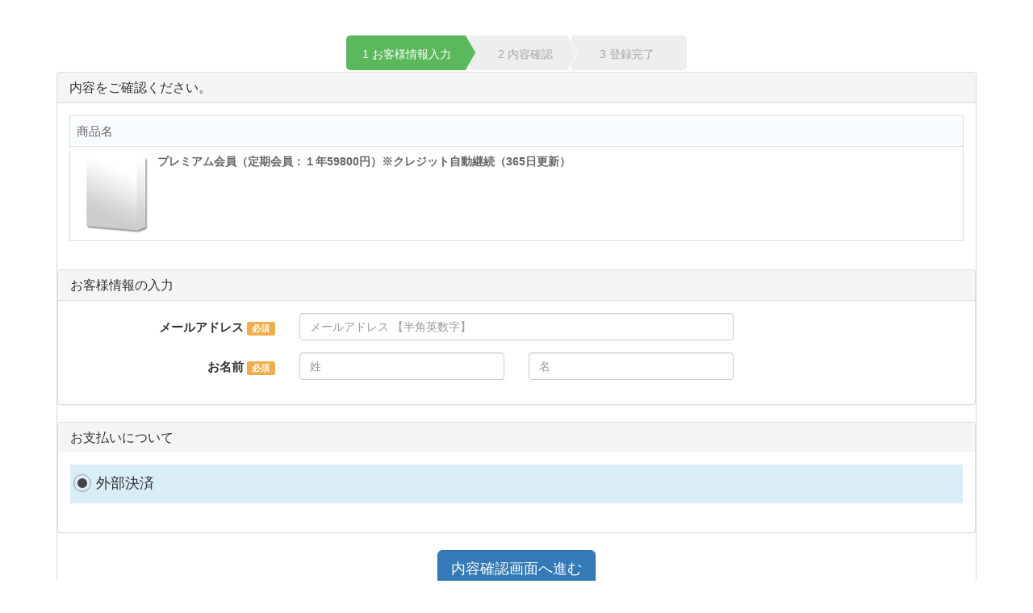

--- FILE ---
content_type: text/html; charset=UTF-8
request_url: https://clear100.net/vd/ent/e/V3FGeP7wsASQjBHX/
body_size: 2229
content:
<!DOCTYPE html PUBLIC "-//W3C//DTD XHTML 1.0 Transitional//EN" "http://www.w3.org/TR/xhtml1/DTD/xhtml1-transitional.dtd">
<html xmlns="http://www.w3.org/1999/xhtml">
<head>
<meta http-equiv="Content-Type" content="text/html; charset=utf-8" />
<meta http-equiv="Content-Style-Type" content="text/css" />
<meta http-equiv="Content-Script-Type" content="text/javascript" />
<meta name="viewport" content="width=device-width, initial-scale=1.0">
<title>プレミアム会員（定期会員：１年59800円）※クレジット自動継続（365日更新）-お客様情報入力フォーム</title>
<meta name="description" content="">
<meta name="keywords" content="">
<script type="text/javascript" src="https://ajax.googleapis.com/ajax/libs/jquery/1.11.2/jquery.min.js"></script>
<link href="https://maxcdn.bootstrapcdn.com/font-awesome/4.7.0/css/font-awesome.min.css" rel="stylesheet">
<link href="https://maxcdn.bootstrapcdn.com/bootstrap/3.3.6/css/bootstrap.min.css" rel="stylesheet">
			<script type="text/javascript" src="https://maxcdn.bootstrapcdn.com/bootstrap/3.3.6/js/bootstrap.min.js"></script>
<link rel="stylesheet" href="https://clear100.net/vd/ent/entry_style.css?1208" type="text/css">

<script src="https://yubinbango.github.io/yubinbango/yubinbango.js" charset="UTF-8"></script>
<script type="text/javascript" src="https://clear100.net/vd/ent/entry.js?1218"></script>


</head>

<body>
<div class="container wrapper" >
<br />
<div>

</div><br />

<div class="step_bar_box"><ol class="step_bar">	  <li class="current">1 お客様情報入力</li>
	  <li class="">2 内容確認</li>
	  <li class="">3 登録完了</li>
</ol></div><form name="entry_form" id="entry_form" action="https://clear100.net/vd/ent/" method="post" onSubmit="return all_form_check()" target="_top" class="form-horizontal"><input type="hidden" class="p-country-name" value="Japan"><div class="panel panel-default"><div class="panel-heading">
    <h3 class="panel-title">内容をご確認ください。</h3>
  </div>
<div class="panel-body">
    <table class="table table-bordered">
<tr><td class="DME_bg_003 span12">商品名</td></tr>
<tr><td class="DME_bg_004"><img src="https://clear100.net/vd/image/item_image_non.jpg" alt="プレミアム会員（定期会員：１年59800円）※クレジット自動継続（365日更新）" width="100" height="100" align="left" />
<strong>プレミアム会員（定期会員：１年59800円）※クレジット自動継続（365日更新）</strong><br /><span class="DME_order_comment"></span></td></tr>
</table>
  </div><div class="panel-group" id="step3_form" role="tablist" aria-multiselectable="true"><div class="panel panel-default"><div class="panel-heading">
	    <h3 class="panel-title">お客様情報の入力</h3>
	  </div>
	  <div id="input_form" class="panel-collapse collapse in" role="tabpanel" ><div class="panel-body">



<div class="form-group nec">
<label class="col-xs-12 col-sm-3 control-label">メールアドレス</label>
<div class="col-xs-12 col-sm-6">
<input type="text" class="form-control mail" name="mail" id="mail" placeholder="メールアドレス 【半角英数字】" title="メールアドレス" value="" />
</div>
</div>

<div class="form-group nec">
<label class="col-xs-12 col-sm-3 control-label">お名前</label>
<div class="col-xs-6 col-sm-3">
<input type="text" class="form-control" name="name_sei" data-copy="1" placeholder="姓" title="お名前" value="" />
</div>
<div class="col-xs-6 col-sm-3">
<input type="text" class="form-control" name="name_mei" data-copy="1" placeholder="名" title="お名前" value="" />
</div>
</div>
</div></div></div><br /><input type="hidden" name="opt_id" value="133"><div class="panel panel-default"><div class="panel-heading">
    <h3 class="panel-title">お支払いについて</h3>
  </div>
<div class="panel-body"><div class="bg-info" style="padding:4px;">
<div class=" radio radio-lg">
<label style="width:100%">
<input name="shiharai" type="radio" value="3" id="shiharai_3" checked onclick="shiharai_change(3)" /><span>外部決済</span>
</label>
</div>
<input type="hidden" name="shiharai_txt_3" id="shiharai_txt_3" value="外部決済" />
</div>

<br clear="all" />
</div></div><br /><div id="err_mes_area" class="err_mes_class"></div><input type="submit" class="btn btn-primary btn-large btn-lg center-block" value="内容確認画面へ進む" /><input type="hidden" name="mode" value="hkakunin" /></form></div><script>
  (function(i,s,o,g,r,a,m){i['GoogleAnalyticsObject']=r;i[r]=i[r]||function(){
  (i[r].q=i[r].q||[]).push(arguments)},i[r].l=1*new Date();a=s.createElement(o),
  m=s.getElementsByTagName(o)[0];a.async=1;a.src=g;m.parentNode.insertBefore(a,m)
  })(window,document,'script','//www.google-analytics.com/analytics.js','ga');

  ga('create', 'UA-17644538-7', 'auto');
  ga('send', 'pageview');

</script>
<div id="bottom"></div><script type="text/javascript">
		function post_height(){
			var offset = $('#bottom').offset();
			var menu_offset = $('#menu_bottom').offset();
			if(menu_offset!=null){
				var height = Math.max(offset.top,menu_offset.top);
			}
			else{
				var height =offset.top;
			}
			window.parent.postMessage(height, "*");
			setInterval(function(){
				var offset2 = $('#bottom').offset();
				var menu_offset2 = $('#menu_bottom').offset();
				if(menu_offset2!=null){
					var height2 = Math.max(offset2.top,menu_offset2.top);
				}
				else{
					var height2 =offset2.top;
				}				
				if(height!=height2){
					window.parent.postMessage(height2, "*");
				}
			},1000);
		}
		post_height();
	</script>
	</body>
	</html>
	

--- FILE ---
content_type: application/javascript
request_url: https://clear100.net/vd/ent/entry.js?1218
body_size: 3524
content:
$(function(){
	//期間一括の期間選択
	$('input[data-kikanprice]').on('click',function(){
		s=$(this).attr('data-kikanprice');
		k=$(this).attr('data-kikan');

		gokei_change(s,k);
	});

	$('[data-kikanpriceselect]').on('change',function(){
		$('#kikan').val($(this).children('option:selected').val());

		s=$(this).children('option:selected').attr('data-kikanprice');
		k=$(this).children('option:selected').attr('data-kikan');

		gokei_change(s,k);

	});


	//項目ごとのエラーチェック
	$('.nec').find('input,textarea,select').on('blur',necpreload);
});

function necpreload(){
	var mes='';
	$(this).parents('.nec').find('input,textarea,select').each(function(){
		mes=form_check($(this));
	});
	if(mes!=''){
		$(this).parents('.nec').addClass('has-error');
		$(this).parents('.nec').find('div.text-danger').remove();
		$(this).parents('.nec').append('<div class="col-xs-12 col-sm-offset-3 col-sm-9 text-danger">'+mes+'</div>')
	}
	else{
		$(this).parents('.nec').removeClass('has-error');
		$(this).parents('.nec').find('div.text-danger').remove();
	}
}

function gokei_change(s,k){
	kigen_area=$('span[data-area="kigen_add_area"]');
	console.log(kigen_area.html());
	now=kigen_area.attr('data-nowkigen');
	kigen=(parseInt(now)+86400*k*30)*1000;
	d=new Date(kigen);
	date=d.getFullYear()+'-'+('0'+(d.getMonth()+1)).slice(-2)+'-'+('0'+d.getDate()).slice(-2);
	kigen_area.html(date);

	$('#shokei').html(addFigure(s)+'円<input type="hidden" id="shokei_val" value="'+s+'" class="shokei_vals" />');
	$('#shokei2').html(addFigure(s)+'円');

	s=0;
	$('.shokei_vals').each(function(){s+=parseInt($(this).val());});
	$('#gokei').html(addFigure(s)+'円');
	$('#gokei2').html(addFigure(s)+'円');
	$('#gokei_num').val(s);
}

function form_check(i){
	if(i.hasClass('nonallow')){
		return '';
	}
	if(i.val()==''){
		if(i.attr('type')=='checkbox'){
			mes=i.attr('title')+'をチェックしてください。';
		}
		else {
			mes=i.attr('title')+'を入力してください。';
		}
		return mes;
	}
	else if(i.hasClass('mail')){
		if (!i.val().match(/^(?:(?:(?:(?:[a-zA-Z0-9_!#\$\%&'*+\/=?\^`{}~|\-]+)(?:\.(?:[a-zA-Z0-9_!#\$\%&'*+\/=?\^`{}~|\-]+))*)|(?:"(?:\\[^\r\n]|[^\\"])*")))\@(?:(?:(?:(?:[a-zA-Z0-9_!#\$\%&'*+\/=?\^`{}~|\-]+)(?:\.(?:[a-zA-Z0-9_!#\$\%&'*+\/=?\^`{}~|\-]+))*)|(?:\[(?:\\\S|[\x21-\x5a\x5e-\x7e])*\])))$/)) {
		    mes=i.attr('title')+"は、正しいメールアドレスの書式ではありません。";
			return mes;
		}
	}
	else if(i.hasClass('singlebyte')){
		if (!i.val().match(/^[a-zA-Z0-9!-/:-@¥[-`{-~]+$/)) {
		    mes=i.attr('title')+"は、半角英数字で入力してください。";
			return mes;
		}
	}
	return '';
}
function all_form_check(){
	var err_mes='';
	$(".nec").each(function(){
		$(this).find('input,textarea,select').each(function(){
			mes=form_check($(this));
		});
		if(mes!=''){
			$(this).addClass('has-error');
			$(this).find('div.text-danger').remove();
			//個人情報の取り扱いについてのエラーの位置の調整のため
			cls=$(this).children('div').attr('class');
			if(cls==null){
				cls='';
			}
			else{
				cls='col-xs-12 col-sm-offset-3 col-sm-9';
			}
			$(this).append('<div class="'+cls+' text-danger">'+mes+'</div>');
			err_mes='未記入の項目があります。ご確認ください。';
		}
		else{
			$(this).removeClass('has-error');
			$(this).find('div.text-danger').remove();
		}
	});


	if(err_mes!=''){
		AlertFunc('alert-danger',err_mes);
		if(typeof post_height == "function"){post_height();}
		return false;
	}
	else{
		return true;
	}
}

function doui_act(){
	if($('#doui').prop('checked')){
		$('#doui').val("1");
		$('#doui').parents('.has-error').removeClass('has-error');
	}
	else{
		$('#doui').val("");
	}
}



function shiharai_change(i){
	$('[data-inputarea]').each(function(){
		$(this).addClass('hide');
		obj=$(this).find('.nec');
		obj.addClass('necoff');
		obj.removeClass('nec');
		obj.removeClass('has-error');
		obj.find('input,textarea,select').off('blur');
	});
	
	$('[data-inputarea='+i+']').removeClass('hide');
	obj=$('[data-inputarea='+i+']').find('.necoff');
	obj.addClass('nec');
	obj.removeClass('necoff');
	obj.find('input,textarea,select').on('blur',necpreload);

}


//ログイン
function login(url,user_id){
	var formData = new FormData();
	if(user_id!=null && user_id>0){
		formData.append('user_id',user_id);
	}
	else{
		formData.append('login_id',$('#login_id').val());
		formData.append('pass',$('#pass').val());
	}
	formData.append('login',1);
	formData.append('mode','signin');

	$.ajax(url, {
		type: 'post',
		processData: false,
		contentType: false,
		data: formData,
		dataType: 'html',
		error: function(XMLHttpRequest, textStatus, errorThrown) {
	            alert(errorThrown);
			},
		success: function(data){
			data=data.replace(/^\s+|\s+$/g,'');
			if(data==null || data==''){
				location.reload();
			}
			else{
				AlertFunc('alert-danger',data,1);
			}
		}
	});
}

//クーポン適用
function coupon_in(url,user_id){
	var formData = new FormData();
	formData.append('coupon_code',$('#coupon_code').val());
	formData.append('mode','signin2');

	$.ajax(url, {
		type: 'post',
		processData: false,
		contentType: false,
		data: formData,
		dataType: 'html',
		error: function(XMLHttpRequest, textStatus, errorThrown) {
	            alert(errorThrown);
			},
		success: function(data){
			location.reload();
		}
	});

}


//カンマをつける
function addFigure(str) {
	var num = new String(str).replace(/,/g, "");
	while(num != (num = num.replace(/^(-?\d+)(\d{3})/, "$1,$2")));
	return num;
}

function extra_data(name,value){
	$('extra_area').innerHTML+='<input type="hidden" name="'+name+'" id="'+name+'" value="'+value+'" />';
}


//チェックボックスのチェック状況を付属のhiddenに格納
function checkbox_in(name){
	val='';
	$('input[data-checkname='+name+']').each(function(){
		if($(this).prop('checked')){
			val+=$(this).val()+"\t";
		}
	});
	$('#'+name).val(val);
}

// アラート…ふわっと表示して徐々に消えるメッセージ
function AlertFunc(type,content,closeoff) {
	$('.alert-func').remove();
	var key=Math.random();
	var content2 =$('<div id="temp_alert'+key+'" class="alert '+type+' alert-func" style="display:none;position:fixed;top:0px;padding:12px;width:100%;z-index: 10000;border-radius: 0px;">' +
	'<button type="button" class="close" onclick="$(this).parent().remove();" aria-hidden="true">&times;</button>'+content +'</div>');
	$('body').append(content2);
	content2.ready(function(){
		if(closeoff==1){
		    content2.fadeIn(200);
		}
		else{
		    content2.fadeIn(200).delay(1000).fadeOut(500,function(){
		    	$(this).remove();
		    });
		}
	});

}

//全角英数字を半角英数字に、hyphen=1の場合ハイフンを取り除く
function hankaku(str,hyphen){
	str= str.replace(/[Ａ-Ｚａ-ｚ０-９－]/g, function(s) {
		return String.fromCharCode(s.charCodeAt(0) - 0xFEE0);
	});
	if(hyphen==1){
		str=str.replace(/-/g,'');
	}
	return str;
}


//郵便番号検索（全角数字を自動で半角数字に変換）
function zip2address(zip_id,ken_id,city_id,address_id){
	zip=jQuery('#'+zip_id).val();
	zip= hankaku(zip);
	if(zip.match(/[0-9]{7}/) || zip.match(/[0-9]{3}\-[0-9]{4}/)){
		jQuery('#'+zip_id).val(zip);
	}
	else{
		jQuery('#'+zip_id).val(zip);
	}
	jQuery.ajax({
      type : 'get',
      url : 'https://maps.googleapis.com/maps/api/geocode/json',
      crossDomain : true,
      dataType : 'json',
      data : {
        address : zip,
        language : 'ja',
        sensor : false
      },
      success : function(resp){
        if(resp.status == "OK"){
          // APIのレスポンスから住所情報を取得
          var obj = resp.results[0].address_components;
          if (obj.length < 5) {
            return false;
          }

          var ken='';
          var city='';
          var address='';
          jQuery.each(obj,function(i,val){
          		if(val['types'].toString().match(/country/) && val['short_name']!='JP'){
          			ken='海外';
          			return false;
          		}
          		else if(val['types'].toString().match(/administrative_area_level_1/)){
          			ken=val['long_name'];
          		}
          		else if(val['types'].toString().match(/sublocality/)){
          			address=val['long_name']+city;
          		}
          		else if(val['types'].toString().match(/locality/)){
          			city=val['long_name']+city;
          		}

          });

        	jQuery('#'+ken_id).val(ken);
          	jQuery('#'+city_id).val(city); // 市区町村
          	if(address_id==''){
		        jQuery('#'+city_id).val(jQuery('#'+city_id).val()+address); // 番地
          	}
          	else{
		        jQuery('#'+address_id).val(address); // 番地
		    }
		jQuery('#'+ken_id).parents('.nec').removeClass('has-error');
		jQuery('#'+ken_id).parents('.nec').find('div.text-danger').remove();
		jQuery('#'+city_id).parents('.nec').removeClass('has-error');
		jQuery('#'+city_id).parents('.nec').find('div.text-danger').remove();
		jQuery('#'+address_id).parents('.nec').removeClass('has-error');
		jQuery('#'+address_id).parents('.nec').find('div.text-danger').remove();



        }else{
          return false;
        }
      }
    });
}

function copy_input(head){
	$('[data-copy=1]').each(function(){
		name=$(this).attr("name");
		$('#'+head+name).val($(this).val());
	});


}

function toSingle(str){
	str = str.replace( /[Ａ-Ｚａ-ｚ０-９－！"＃＄％＆'（）＝＜＞，．？＿［］｛｝＠＾～￥]/g, function(s) {
		return String.fromCharCode(s.charCodeAt(0) - 65248);
    });
	return str;
}

--- FILE ---
content_type: text/plain
request_url: https://www.google-analytics.com/j/collect?v=1&_v=j102&a=414207109&t=pageview&_s=1&dl=https%3A%2F%2Fclear100.net%2Fvd%2Fent%2Fe%2FV3FGeP7wsASQjBHX%2F&ul=en-us%40posix&dt=%E3%83%97%E3%83%AC%E3%83%9F%E3%82%A2%E3%83%A0%E4%BC%9A%E5%93%A1%EF%BC%88%E5%AE%9A%E6%9C%9F%E4%BC%9A%E5%93%A1%EF%BC%9A%EF%BC%91%E5%B9%B459800%E5%86%86%EF%BC%89%E2%80%BB%E3%82%AF%E3%83%AC%E3%82%B8%E3%83%83%E3%83%88%E8%87%AA%E5%8B%95%E7%B6%99%E7%B6%9A%EF%BC%88365%E6%97%A5%E6%9B%B4%E6%96%B0%EF%BC%89-%E3%81%8A%E5%AE%A2%E6%A7%98%E6%83%85%E5%A0%B1%E5%85%A5%E5%8A%9B%E3%83%95%E3%82%A9%E3%83%BC%E3%83%A0&sr=1280x720&vp=1280x720&_u=IEBAAEABAAAAACAAI~&jid=603254411&gjid=302633042&cid=747567474.1769810203&tid=UA-17644538-7&_gid=1995437227.1769810203&_r=1&_slc=1&z=1575127868
body_size: -450
content:
2,cG-8ECJ76LS5R